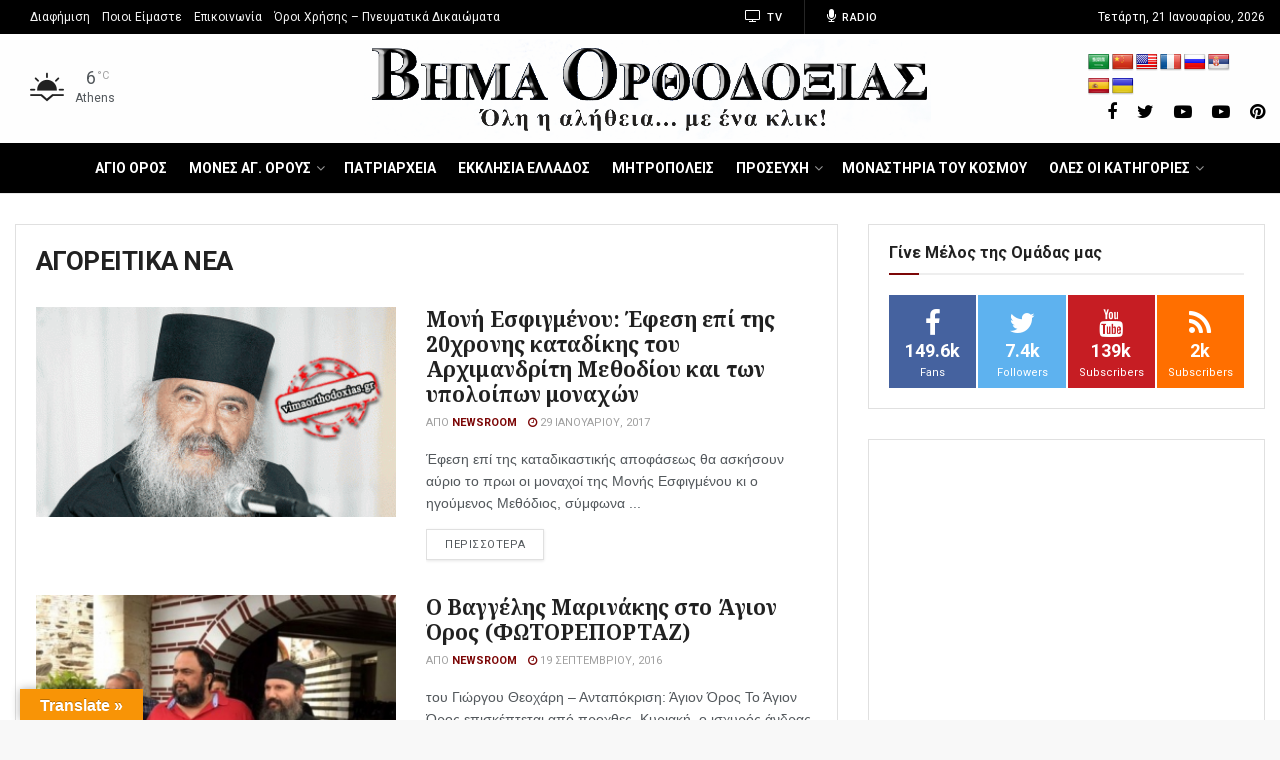

--- FILE ---
content_type: text/html; charset=utf-8
request_url: https://www.google.com/recaptcha/api2/aframe
body_size: 268
content:
<!DOCTYPE HTML><html><head><meta http-equiv="content-type" content="text/html; charset=UTF-8"></head><body><script nonce="nDtQnIUuQxP77XO_w8HGGg">/** Anti-fraud and anti-abuse applications only. See google.com/recaptcha */ try{var clients={'sodar':'https://pagead2.googlesyndication.com/pagead/sodar?'};window.addEventListener("message",function(a){try{if(a.source===window.parent){var b=JSON.parse(a.data);var c=clients[b['id']];if(c){var d=document.createElement('img');d.src=c+b['params']+'&rc='+(localStorage.getItem("rc::a")?sessionStorage.getItem("rc::b"):"");window.document.body.appendChild(d);sessionStorage.setItem("rc::e",parseInt(sessionStorage.getItem("rc::e")||0)+1);localStorage.setItem("rc::h",'1768985098025');}}}catch(b){}});window.parent.postMessage("_grecaptcha_ready", "*");}catch(b){}</script></body></html>

--- FILE ---
content_type: application/javascript
request_url: https://www.vimaorthodoxias.gr/wp-content/plugins/jnews-video/assets/js/plugin.js?ver=6.0.0
body_size: 5002
content:
(function ($) {

  'use strict'

  var Video = function (element, module) {
    this.element = element
    this.module = module
  }

  Video.prototype.init = function () {
    this.canUseWebp()
    this.injectEvent()

    return this
  }

  Video.prototype.canUseWebp = function () {
    this.webp = new Promise(function (resolve) {
      var webP = new Image()
      webP.src = '[data-uri]'
      webP.onload = webP.onerror = function () {
        resolve(webP.height === 2)
      }
    })
  }

  Video.prototype.injectEvent = function () {
    this.metaOption = $(this.module.container).find('.jeg_meta_option')
    this.videoPreview = $(this.module.container).find('.jeg_post_video_preview')
    this.moreoption = $(this.module.container).find('.jeg_meta_option .jeg_moreoption')
    this.postWrapper = $(this.module.container).find('.jeg_post')

    this.metaOptionEvent()
    this.videoPreviewEvent()
  }

  Video.prototype.videoPreviewEvent = function () {
    this.webp.then(function (support) {
      if (support) {
        this.videoPreview.each(function (e, element) {
          var parent = $(element).parents('.jeg_thumb')
          var mouseenterTimeout = null
          var mouseleaveTimeout = null
          var newImg = new Image

          parent.bind('mouseenter', function () {
            var preview = $(parent).find('.jeg_post_video_preview')
            var src = $(preview).data('preview')

            newImg.onload = function () {
              $(parent).addClass('video_previewer')
              preview.append(newImg)

              mouseenterTimeout = setTimeout(function () {
                $(parent).removeClass('video_previewer')
              }, 2800)

              clearTimeout(mouseleaveTimeout)
            }

            newImg.src = src + '?' + new Date().getMonth() + new Date().getFullYear()
          }.bind(this)).bind('mouseleave', function () {
            //need to detect if image still loading
            newImg.onload = function () {
              $(parent).removeClass('video_previewer')

              mouseleaveTimeout = setTimeout(function () {
                $(parent).find('.jeg_post_video_preview img').remove()
                newImg.src = ''
              }, 300)

              clearTimeout(mouseenterTimeout)
            }

            $(parent).removeClass('video_previewer')

            mouseleaveTimeout = setTimeout(function () {
              $(parent).find('.jeg_post_video_preview img').remove()
              newImg.src = ''
            }, 300)

            clearTimeout(mouseenterTimeout)

          }.bind(this))
        }.bind(this))
      }
    }.bind(this))

  }

  Video.prototype.metaOptionEvent = function () {
    this.moreoption.each(function (e, element) {
      $(element).superfish({
        popUpSelector: 'ul,.jeg_add_to_playlist',
        delay: 250,
        speed: 'fast',
        animation: {opacity: 'show'},
      }).supposition()
    })
    $(window).on('click', function () {
      $(this.metaOption).removeClass('loading').removeClass('active')
      $(this.metaOption).parents('.jeg_postblock').removeClass('menu-active')
    }.bind(this))

    this.metaOption.bind('click', function (e) {
      e.preventDefault()
      e.stopPropagation()

      var element = e.currentTarget,
        post_id = $(element).data('id'),
        option = $(element).find('.jeg_moreoption')

      if ($(element).hasClass('loading')) {
        return false
      }

      if ($(element).hasClass('active')) {
        $(element).removeClass('active')
        return false
      }

      $(element).addClass('loading')

      $.ajax({
        url: jnews_ajax_url,
        type: 'post',
        dataType: 'json',
        data: {
          post_id: post_id,
          action: 'get_video_menu',
        },
        success: function (result) {
          if (result.data.response === 0) {
            JNewsVideoAction.login(result.data)
          } else {
            $(this.metaOption).removeClass('loading').removeClass('active')
            $(this.metaOption).parents('.jeg_postblock').removeClass('menu-active')
            $(option).html('').append(result.data)
            $(element).removeClass('loading').addClass('active').show()
            $(element).parents('.jeg_postblock').addClass('menu-active')
            $(element).find('[data-action="jeg_add_post"]').on('click', JNewsVideoAction.ajaxAddPost.bind(this))
            $(element).find('.jeg_moreoption > li:last-child > a').on('click', function (e) {
              e.preventDefault()
              e.stopPropagation()
            })
            $(element).find('.jeg_add_to_playlist').on('click', '[data-action="jeg_add_post"]', JNewsVideoAction.ajaxAddPost.bind(this))
            $(element).find('.jeg_popuplink').bind('click', JNewsVideoAction.openPlaylistPopup.bind(this))
          }
        }.bind(this),
      })
    }.bind(this))
  }

  var Playlist = function () {
    // Playlist item
    $('.jnews-playlist-items').on('click', '[data-action="jeg_remove_post"]', function (e) {
      e.preventDefault()
      this.ajaxRemovePost($(e.currentTarget))
    }.bind(this))

    // Playlist Load More
    $('.jeg_playlist_load_more').on('click', 'a', function (e) {
      e.preventDefault()
      this.ajaxLoadMore($(e.currentTarget))
    }.bind(this))

    // Popup Form
    $('[id*=\'jeg_playlist\'] > .jeg_popupform_playlist > form').unbind('submit').on('submit', function (e) {
      e.preventDefault()
      this.ajaxPlaylistDashboard($(e.currentTarget))
    }.bind(this))
  }

  Playlist.prototype.ajaxLoadMore = function (ele) {
    var parent = ele.parents().find('[class*="playlist-items"]'),
      last = parent.find('.jnews-playlist-item').last().data('id'),
      playlist_id = parent.data('playlist-id'),
      attr = {
        last: last,
        playlist_id: playlist_id,
        type: 'load_more',
        action: 'playlist_handler',
      }

    this.do_ajax(attr, ele)
  }

  Playlist.prototype.ajaxRemovePost = function (ele) {
    var parent = ele.parents().find('[class*="playlist-items"]'),
      post_id = ele.data('post-id'),
      playlist_id = parent.data('playlist-id'),
      attr = {
        post_id: post_id,
        playlist_id: playlist_id,
        type: 'remove_post',
        action: 'playlist_handler',
      }
    this.do_ajax(attr, ele)
  }

  Playlist.prototype.ajaxPlaylistDashboard = function (ele) {
    var nonce = ele.find('input[name="jnews-playlist-nonce"]'),
      type = ele.find('input[name="type"]'),
      attr = {
        nonce: nonce.val(),
        type: type.val(),
        action: 'playlist_handler',
      }

    if (type.val() === 'create_playlist') {
      var post_id = ele.find('input[name="post_id"]')
      attr.post_id = post_id.val()
    }

    if (type.val() !== 'create_playlist') {
      var playlist_id = ele.find('input[name="playlist_id"]')
      attr.playlist_id = playlist_id.val()
    }

    if (type.val() === 'edit_playlist') {
      var content = ele.find('textarea[name="content"]'),
        image = ele.find('input[name="image[]"]')
      attr.content = content.val()
      attr.image = image.val()
    }

    if (type.val() !== 'delete_playlist') {
      var title = ele.find('input[name="title"]'),
        visibility = ele.find('select[name="visibility"]')
      attr.title = title.val()
      attr.visibility = visibility.find(':selected').val()
    }

    this.do_ajax(attr, ele)
  }

  Playlist.prototype.do_ajax = function (attr, ele) {
    switch (attr.type) {
      case 'remove_post':
        var playlistItem = ele.closest('[class*="playlist-item"]').addClass('playlist-item-removing')
        break
      case 'create_playlist':
      case 'edit_playlist':
      case 'delete_playlist':
        var msg = $(ele).find('.form-message')
        msg.html('')
        ele.find('input[type="submit"]').val(ele.find('input[type="submit"]').data('process'))
        ele.find('input[type="submit"]').prop('disabled', true)
        break
      case 'load_more':
        var loading = $(ele).addClass('active').data('loading')
        $(ele).text(loading)
        break
      default :
        break
    }

    $.ajax({
      url: jnews_ajax_url,
      type: 'post',
      dataType: 'json',
      data: attr,
      success: function (data) {
        switch (attr.type) {
          case 'remove_post':
            if (data.response === 1) {
              $('.playlist-item-removing').remove()
            } else {
              $('.playlist-item-removing').html(playlistItem).removeClass('playlist-item-removing')
            }
            notificationPopup(data.message)
            break
          case 'create_playlist':
            ele.find('input[type="submit"]').val(ele.find('input[type="submit"]').data('string'))
            ele.find('input[type="submit"]').prop('disabled', false)
            if (data.response === 1) {
              notificationPopup(data.message)
              $(ele).trigger('reset')
              $.magnificPopup.close()
            } else {
              msg.html(data.message)
            }

            break
          case 'edit_playlist':
            ele.find('input[type="submit"]').val(ele.find('input[type="submit"]').data('string'))
            ele.find('input[type="submit"]').prop('disabled', false)
            if (data.response === 1) {
              notificationPopup(data.message)
              $.magnificPopup.close()
              setTimeout(location.reload(), 500)
            } else {
              msg.html(data.message)
            }
            break
          case 'delete_playlist':
            ele.find('input[type="submit"]').val(ele.find('input[type="submit"]').data('string'))
            ele.find('input[type="submit"]').prop('disabled', false)
            if (data.response === 1) {
              $.magnificPopup.close()
              notificationPopup(data.message)
              setTimeout(location.href = data.redirect, 500)
            } else {
              msg.html(data.message)
            }
            break
          case 'load_more':
            if (data.next) {
              var loading = $(ele).removeClass('active').data('load')
              $(ele).text(loading)
            } else {
              ele.remove()
            }

            $('.jnews-playlist-items').append(data.html)
            break
          default :
            break
        }
      }.bind(this),
    })
  }

  var Carousel = function (container) {
    $(container).find('.jeg_category_list_wrapper').each(function () {
      var container = $(this)
      var carousel = container.find('.jeg_category_list').addClass('owl-carousel')
      var options = {
        nav: carousel.data('nav'),
        autoplay: carousel.data('autoplay'),
        items: carousel.data('items') === undefined ? 3 : carousel.data('items'),
        delay: carousel.data('delay') === undefined ? 3000 : carousel.data('delay'),
        rtl: carousel.data('rtl'),
        margin: carousel.data('margin') === undefined ? 20 : carousel.data('margin')
      }
      /* Fullwidth (column 12) */
      if (container.hasClass('jeg_col_12')) {
        options.items = carousel.data('items') === undefined ? 5 : carousel.data('items')
      }

      carousel.on('initialized.owl.carousel', function () {
        carousel.siblings('.jeg_carousel_placeholder').remove()
        carousel.parent().addClass('jeg_carousel_wrapper_loaded')
      })

      carousel.owlCarousel({
        rtl: jnewsoption.rtl == 1,
        nav: options.nav,
        margin: options.margin,
        navText: false,
        dots: false,
        loop: true,
        mergeFit: false,
        center: false,
        items: options.items,
        autoplay: options.autoplay,
        autoplayTimeout: options.delay,
        autoWidth: true,
        responsive: {
          0: {items: 1, autoWidth: false},
          321: {items: 1, margin: options.margin > 15 ? 15 : options.margin, autoWidth: false},
          568: {items: options.items, margin: options.margin > 15 ? 15 : options.margin, autoWidth: true},
          1024: {items: options.items, autoWidth: true}
        }
      })
    })

    $(container).find('.jeg_postblock_video_carousel').each(function () {
      var container = $(this)
      var carousel = container.find('.jeg_carousel_post').addClass('owl-carousel')
      var options = {
        nav: carousel.data('nav'),
        autoplay: carousel.data('autoplay'),
        items: carousel.data('items') === undefined ? 3 : carousel.data('items'),
        delay: carousel.data('delay') === undefined ? 3000 : carousel.data('delay'),
        rtl: carousel.data('rtl'),
        margin: carousel.data('margin') === undefined ? 20 : carousel.data('margin'),
        center: carousel.data('center') === undefined ? true : carousel.data('center'),
        mergeFit: carousel.data('mergefit') === undefined ? true : carousel.data('mergefit'),
        stagePadding: carousel.data('stagepadding') === undefined ? 0 : carousel.data('stagepadding'),
        sliderStyle: carousel.data('sliderstyle') === undefined ? 'slider_1' : carousel.data('sliderstyle')
      }
      /* Fullwidth (column 12) */
      if (container.hasClass('jeg_col_12')) {
        options.items = carousel.data('items') === undefined ? 5 : carousel.data('items')
      }

      var set_nav_centered = function () {
        var slider_nav = container.find('.owl-nav > div')

        if ($(slider_nav).length) {
          var thumb = container.find('.thumbnail-container')
          var thumb_height = $(thumb[0]).outerHeight()

          $(slider_nav).each(function () {
            var nav = $(this)
            var nav_height = nav.outerHeight()
            var top = (thumb_height * .5) - (nav_height * .5)
            nav.css('top', top + 'px')
          })
        }
      }

      carousel.on('initialized.owl.carousel', function () {
        carousel.siblings('.jeg_carousel_placeholder').remove()
        carousel.parent().addClass('jeg_carousel_wrapper_loaded')
      })

      carousel.owlCarousel({
        rtl: jnewsoption.rtl == 1,
        nav: options.nav,
        margin: options.margin,
        navText: false,
        dots: false,
        loop: true,
        mergeFit: options.mergeFit,
        center: options.center,
        items: options.items,
        stagePadding: options.stagePadding,
        autoplay: options.autoplay,
        autoplayTimeout: options.delay,
        responsive: {
          0: {items: 1},
          321: {
            items: 1,
            margin: options.margin > 15 ? 15 : options.margin,
            stagePadding: options.stagePadding > 0 ? 30 : 0
          },
          568: {
            items: 2,
            margin: options.margin > 15 ? 15 : options.margin,
            stagePadding: options.stagePadding > 0 ? 50 : 0
          },
          1024: {items: options.items, stagePadding: options.stagePadding > 0 ? options.stagePadding : 0}
        },
        onInitialized: function () {
          if (options.sliderStyle == 'slider_4') {
            set_nav_centered()
          }
        },
      })
    })

    $(container).find('.jeg_playlist_wrapper').each(function () {
      var container = $(this)
      var carousel = container.find('.jeg_playlist').addClass('owl-carousel')
      var options = {
        nav: carousel.data('nav'),
        autoplay: carousel.data('autoplay'),
        items: carousel.data('items') === undefined ? 3 : carousel.data('items'),
        delay: carousel.data('delay') === undefined ? 3000 : carousel.data('delay'),
        rtl: carousel.data('rtl'),
        margin: carousel.data('margin') === undefined ? 20 : carousel.data('margin')
      }
      /* Fullwidth (column 12) */
      if (container.hasClass('jeg_col_12')) {
        options.items = carousel.data('items') === undefined ? 5 : carousel.data('items')
      }

      carousel.on('initialized.owl.carousel', function () {
        carousel.siblings('.jeg_carousel_placeholder').remove()
        carousel.parent().addClass('jeg_carousel_wrapper_loaded')
      })

      carousel.owlCarousel({
        rtl: jnewsoption.rtl == 1,
        nav: options.nav,
        margin: options.margin,
        navText: false,
        dots: false,
        loop: true,
        items: options.items,
        autoplay: options.autoplay,
        autoplayTimeout: options.delay,
        responsive: {
          0: {items: 1},
          321: {items: 1, margin: options.margin > 15 ? 15 : options.margin},
          568: {items: 2, margin: options.margin > 15 ? 15 : options.margin},
          1024: {items: options.items}
        }
      })
    })
  }

  var notificationPopup = function (message) {
    var notification = $('#notification_action_renderer')
    var bottom = notification.find('#paper_toast').outerHeight() + 30

    // reset animate
    notification.stop(true, true)
    notification.finish()
    notification.removeAttr('style')
    notification.find('#paper_toast').removeAttr('style')

    notification.find('#paper_toast').css({opacity: 1})
    notification.find('#paper_toast span#label').html(message)
    notification.animate({
      bottom: bottom,
    }, 1000, function () {
      setTimeout(function () {
        notification.animate({
          bottom: 0,
        }, 1000, function () {
          notification.find('#paper_toast span#label').html(' ')
        }.bind(this))
      }.bind(this), 3000)
    }.bind(this))
  }

  var metaOptionSingle = function (el, ajax) {
    var $w = $(window),
      $el = $(el),
      _offset = function (dir) {
        return window[dir == 'y' ? 'pageYOffset' : 'pageXOffset']
          || document.documentElement && document.documentElement[dir == 'y' ? 'scrollTop' : 'scrollLeft']
          || document.body[dir == 'y' ? 'scrollTop' : 'scrollLeft']
      }
    $w.on('click', function () {
      $el.removeClass('loading').removeClass('active')
    })
    if (ajax) {
      el.find('.jeg_moreoption').each(function (e, element) {
        $(element).superfish({
          popUpSelector: 'ul,.jeg_add_to_playlist',
          delay: 250,
          speed: 'fast',
          animation: {opacity: 'show'},
        }).supposition()
      })
    }
    el.bind('click', function (e) {
      e.preventDefault()
      e.stopPropagation()

      var element = e.currentTarget,
        $element = $(element)

      if ($element.hasClass('loading')) {
        return false
      }

      if ($element.hasClass('active')) {
        $element.removeClass('active')
        if (!(ajax)) {
          var $u = $element.find('.jeg_sharelist')
          if ($u.length > 0) {
            $u.removeClass('supposition-active')
          }
        }
        return false
      }

      $element.addClass('loading')

      if (ajax) {
        var post_id = $element.data('id'),
          option = $element.find('.jeg_moreoption')

        $.ajax({
          url: jnews_ajax_url,
          type: 'post',
          dataType: 'json',
          data: {
            post_id: post_id,
            action: 'get_video_menu',
          },
          success: function (result) {
            if (result.data.response === 0) {
              JNewsVideoAction.login(result.data)
            } else {
              $(option).html('').append(result.data)
              $element.removeClass('loading').addClass('active')
              $element.parents('.jeg_postblock').addClass('menu-active')
              $element.find('[data-action="jeg_add_post"]').on('click', JNewsVideoAction.ajaxAddPost)
              $element.find('.jeg_moreoption > li:last-child > a').on('click', function (e) {
                e.preventDefault()
                e.stopPropagation()
              })
              $element.find('.jeg_add_to_playlist').on('click', '[data-action="jeg_add_post"]', JNewsVideoAction.ajaxAddPost)
              $element.find('.jeg_popuplink').bind('click', JNewsVideoAction.openPlaylistPopup)
            }
          },
        })
      } else {
        $element.removeClass('loading').addClass('active')
        $element.each(function (e, element) {
          var $u = $(element).find('.jeg_sharelist')
          if ($u.length > 0) {
            var menuWidth = $u.width(),
              parentWidth = $u.parents('.jeg_meta_share').width(),
              totalRight = $w.width() + _offset('x'),
              menuRight = $u.offset().left + menuWidth
            if (menuRight > totalRight) {
              $u.addClass('supposition-active')
            }
          }
        })
        $element.find('.jeg_popuplink').bind('click', JNewsVideoAction.openPlaylistPopup)
      }
    })
  }

  var JNewsVideoAction = {
    ajaxAddPost: function (e) {
      e.preventDefault()
      e.stopPropagation()

      var ele = $(e.currentTarget),
        actionType = ele.hasClass('active') ? 'exclude_post' : 'add_post',
        post_id = ele.parents('.jeg_meta_option').data('id'),
        playlist_id = ele.data('playlist-id'),
        attr = {
          post_id: post_id,
          playlist_id: playlist_id,
          type: actionType,
          action: 'playlist_handler',
        }

      JNewsVideoAction.do_ajax(attr, ele)
    }, do_ajax: function (attr, ele) {
      switch (attr.type) {
        case 'exclude_post':
        case 'add_post':
          ele.addClass('loading')
          break
      }

      $.ajax({
        url: jnews_ajax_url,
        type: 'post',
        dataType: 'json',
        data: attr,
        success: function (data) {
          switch (attr.type) {
            case 'exclude_post':
              ele.removeClass('active').removeClass('loading')
              notificationPopup(data.message)
              break
            case 'add_post':
              ele.addClass('active').removeClass('loading')
              notificationPopup(data.message)
              break
            default :
              break
          }
        },
      })
    }, openPlaylistPopup: function (e) {
      e.preventDefault()
      e.stopPropagation()

      var popup = $($(e.currentTarget).attr('href')),
        post_id = popup.find('input[name="post_id"]')
      if ($(post_id).length) {
        post_id.val($(e.currentTarget).data('post-id'))
      }

      $.magnificPopup.open({
        items: {
          removalDelay: 500,
          midClick: true,
          src: $(e.currentTarget).attr('href'),
          type: 'inline',
        },
      })
    }, login: function (data) {
      if (data) {
        $('#jeg_loginform form').find('h3').html(data.message)
      }
      window.jnews.loginregister.hook_form()
      $.magnificPopup.open({
        items: {
          removalDelay: 500,
          midClick: true,
          src: '#jeg_loginform',
          type: 'inline',
        },
      })
    }
  }

  var follow = function (scope) {
    var el = scope,
      parent = el.parents('.follow-wrapper'),
      uid = el.attr('id'),
      nonce = el.attr('href'),
      action = '',
      spinner = parent.find('.jnews-spinner'),
      meta = el.parents('.jeg_meta_subscribe:not(.no-follow)'),
      meta_count = meta.find('.jeg_subscribe_count'),
      new_link = ''

    uid = uid.split('-')
    action = uid[0]
    uid = uid[1]

    nonce = nonce.split('?_wpnonce=')
    nonce = nonce[1].split('&')
    nonce = nonce[0]

    $.ajax({
      url: ajaxurl,
      type: 'post',
      data: {
        action: 'bp_' + action,
        'uid': uid,
        '_wpnonce': nonce
      },
      beforeSend: function () {
        if (spinner.length) {
          el.css('display', 'none')
          spinner.css('display', 'block')
        }
      },
      success: function (response) {
        if (response.length) {
          var classStr = el.attr('class')
          new_link = $(response)
          // Strip follow/unfollow class.
          classStr = classStr.replace(action + ' ', '')
          new_link.addClass(classStr)
        }
      }
    }).always(function () {
      if (meta_count.length) {
        $.ajax({
          url: ajaxurl,
          type: 'post',
          data: {
            action: 'jnews_get_subscribe_count',
            'uid': uid,
            '_wpnonce': nonce
          },
          success: function (response) {
            if (response.status) {
              var new_count = $(response.content)
              meta_count.replaceWith(new_count)
            }
          }
        }).always(function () {
          if (spinner.length) {
            el.replaceWith(new_link)
            spinner.css('display', 'none')
          }
        })
      } else {
        if (spinner.length) {
          el.replaceWith(new_link)
          el.css('display', '')
          spinner.css('display', 'none')
        }
      }
    })
  }

  var BuddyPress = function (container) {
    this.container = container
    this.drop = '.jeg_action'
    this.dropExpanded = '.jeg_action_expanded'
    this.primaryNav = '.item-list-tabs[aria-label*="primary navigation"]'
    this.classesDropExpanded = 'jeg_action_expanded'

    this.container.find(this.primaryNav).okayNav({swipe_enabled: false, threshold: 80})

    // Hide drop on focus out.
    this.container.bind('click touchstart', function (e) {
      var activeAction = $(e.target).parents(this.dropExpanded)
      $(this.dropExpanded).not(activeAction).removeClass(this.classesDropExpanded)
    }.bind(this))

    this.container.find(this.drop).bind('click', function (e) {
      var expandMenu = $(e.currentTarget)
      if (expandMenu.is(this.dropExpanded)) {
        var clickedElement = $(e.target)

        var toggleClicked = clickedElement.hasClass('jeg_action_toggle')

        if (toggleClicked) {
          expandMenu.removeClass(this.classesDropExpanded)
          e.preventDefault()
        }
      } else {
        expandMenu.addClass(this.classesDropExpanded)
        e.preventDefault()
      }
    }.bind(this))
  }
  BuddyPress.prototype.dropMenuMoveItem = function () {
    $(this.container).find(this.drop).each(function () {
      var expandMenu = $(this)

      // Get the element
      expandMenu.find('.menu-item').each(function (e, ele) {
        var item
        if (e < 2) {
          item = $(ele).detach()
          if (item.length) {
            item.removeClass('menu-item').find('a')
            item.insertBefore(expandMenu)
          }
        }
      })
      if (!expandMenu.find('.menu-item').length) {
        expandMenu.remove()
      }

    })
  }

  $('.jeg_module_hook').on('jnews_module_init', function (event, obj) {
    var video = (new Video(this, obj)).init()
    $(this).data('video', video)
  }).on('jnews_module_ajax', function () {
    $(this).data('video').injectEvent()
  })

  $(document).bind('ready', function () {
    new Playlist()
    new Carousel($('body'))
    var bpjs = new BuddyPress($('#buddypress'))
    bpjs.dropMenuMoveItem()

    var single_playlist = $('.single-playlist'),
      single_video = $('.single-format-video'),
      single_playlist_option = single_playlist.find('.jeg_meta_option'),
      single_playlist_share = single_playlist.find('.jeg_meta_share'),
      single_video_option = single_video.find('.jeg_meta_option'),
      single_video_share = single_video.find('.jeg_meta_share')

    metaOptionSingle(single_playlist_option)
    metaOptionSingle(single_playlist_share)
    metaOptionSingle(single_video_option, true)
    metaOptionSingle(single_video_share)

    $('.jeg_login_required').bind('click', function (e) {
      e.preventDefault()
      JNewsVideoAction.login()
    })

    $('body').on('click', '.jeg_bp_action.follow, .jeg_bp_action.unfollow', function (e) {
      e.preventDefault()
      follow($(this))
      return false
    })
  })

  $(document).bind('jnews_vc_trigger jnews_elementor_trigger', function (event, element) {
    new Carousel($(element))
  })
})(jQuery)
